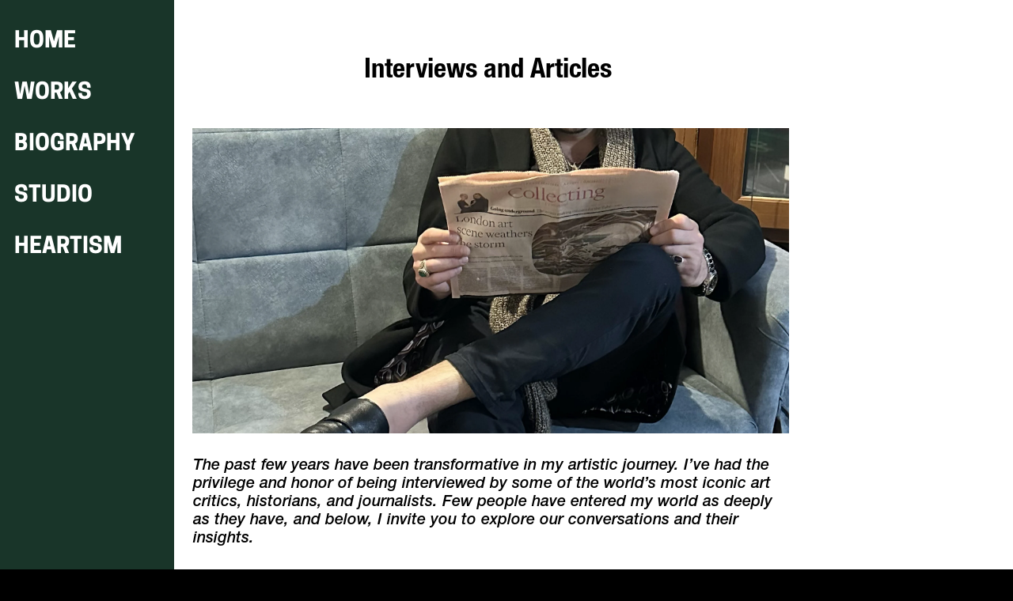

--- FILE ---
content_type: text/html; charset=utf-8
request_url: https://www.constantin.work/interviews-azzxt
body_size: 9728
content:
<!DOCTYPE html><html><head><meta charSet="utf-8"/><meta name="viewport" content="width=device-width, initial-scale=1"/><title>Interviews - Constantin Cosmin | London Based Contemporary Artist</title><meta property="og:type" content="website"/><meta property="og:url" content="https://constantin.work/interviews-azzxt"/><meta property="og:title" content="Interviews - Constantin Cosmin | London Based Contemporary Artist"/><meta property="og:site_name" content="Constantin Cosmin | London Based Contemporary Artist"/><meta property="og:description" content="London Based Contemporary Artist"/><meta property="og:image" content="https://constantin.work/_assets/9d4e0fc6-0943-4497-b644-9147b9dbba76?w=1200&amp;h=630&amp;crop=top&amp;fit=crop"/><meta property="og:image:width" content="375"/><meta property="og:image:height" content="667"/><meta name="twitter:card" content="summary_large_image"/><meta name="twitter:title" content="Interviews - Constantin Cosmin | London Based Contemporary Artist"/><meta name="twitter:description" content="London Based Contemporary Artist"/><meta name="twitter:image" content="https://constantin.work/_assets/9d4e0fc6-0943-4497-b644-9147b9dbba76?w=600&amp;h=300&amp;q=40&amp;dpr=2&amp;crop=top&amp;fit=crop"/><meta name="description" content="London Based Contemporary Artist"/><script type="application/ld+json">{"@context":"https://schema.org","@type":"WebSite","name":"Constantin Cosmin | London Based Contemporary Artist","url":"https://www.constantin.work"}</script><link rel="preconnect" href="/_assets"/><link rel="apple-touch-icon" sizes="180x180" href="/static/favicons/universelogo/apple-touch-icon.png"/><link rel="icon" type="image/png" sizes="32x32" href="/static/favicons/universelogo/favicon-32x32.png"/><link rel="icon" type="image/png" sizes="16x16" href="/static/favicons/universelogo/favicon-16x16.png"/><link rel="manifest" href="/static/favicons/universelogo/favicon.ico"/><link rel="shortcut icon" href="/static/favicons/universelogo/site.webmanifest"/><link rel="canonical" href="https://constantin.work/interviews-azzxt"/><meta name="msapplication-TileColor" content="#000000"/><meta name="msapplication-config" content="/static/favicons/universelogo/browserconfig.xml"/><meta name="theme-color" content="rgba(255,255,255,1)"/><meta name="next-head-count" content="27"/><link rel="preload" href="/_next/static/css/3df0ddd732814165.css" as="style"/><link rel="stylesheet" href="/_next/static/css/3df0ddd732814165.css" data-n-g=""/><link rel="preload" href="/_next/static/css/a5f12bb23f15525e.css" as="style"/><link rel="stylesheet" href="/_next/static/css/a5f12bb23f15525e.css" data-n-p=""/><noscript data-n-css=""></noscript><script defer="" nomodule="" src="/_next/static/chunks/polyfills-42372ed130431b0a.js"></script><script src="/_next/static/chunks/webpack-293238e42d4d4795.js" defer=""></script><script src="/_next/static/chunks/framework-8cec7f7f61847e80.js" defer=""></script><script src="/_next/static/chunks/main-719d3f9d7363ffed.js" defer=""></script><script src="/_next/static/chunks/pages/_app-dba4b9954c2e1b42.js" defer=""></script><script src="/_next/static/chunks/47-35517111a403e173.js" defer=""></script><script src="/_next/static/chunks/339-e9faf9eaef48e0d3.js" defer=""></script><script src="/_next/static/chunks/pages/_sites/%5BsiteId%5D/pages/%5BpageId%5D/%5BcacheTag%5D-dee00b46c2fecce7.js" defer=""></script><script src="/_next/static/FNXPbpUIGNmu9BSL3Zn3o/_buildManifest.js" defer=""></script><script src="/_next/static/FNXPbpUIGNmu9BSL3Zn3o/_ssgManifest.js" defer=""></script></head><body><div id="__next"><style data-emotion="css 9rg2rx">.css-9rg2rx .theme-button-secondary{letter-spacing:inherit;font-family:HelveticaNeue;font-weight:400;font-style:normal;font-size:calc(var(--text-scale-factor) * 16);color:rgba(0,0,0,1);}.css-9rg2rx .theme-button-primary{letter-spacing:inherit;font-family:HelveticaNeue;font-weight:400;font-style:normal;font-size:calc(var(--text-scale-factor) * 24);color:rgba(255,255,255,1);}.css-9rg2rx .theme-button-tertiary{letter-spacing:inherit;font-family:HelveticaNeue;font-weight:400;font-style:normal;font-size:calc(var(--text-scale-factor) * 24);color:rgba(255,255,255,1);}.css-9rg2rx .theme-button-minimal{letter-spacing:inherit;font-family:HelveticaNeue;font-weight:400;font-style:normal;font-size:calc(var(--text-scale-factor) * 16);color:rgba(0,0,0,1);}.css-9rg2rx .theme-text-subtitle{letter-spacing:inherit;font-family:HelveticaNeue;font-weight:400;font-style:normal;font-size:calc(var(--text-scale-factor) * 24);color:rgba(0,0,0,1);}.css-9rg2rx .theme-text-subheading{letter-spacing:inherit;font-family:HelveticaNeue;font-weight:400;font-style:normal;font-size:calc(var(--text-scale-factor) * 19);color:rgba(0,0,0,1);}.css-9rg2rx .theme-text-pageTitle{letter-spacing:inherit;font-family:HelveticaNeue;font-weight:400;font-style:normal;font-size:calc(var(--text-scale-factor) * 57.9);color:rgba(0,0,0,1);}.css-9rg2rx .theme-text-secondaryTitle{letter-spacing:inherit;font-family:HelveticaNeue;font-weight:400;font-style:normal;font-size:calc(var(--text-scale-factor) * 32.96);color:rgba(0,0,0,1);}.css-9rg2rx .theme-text-smallCaption{letter-spacing:inherit;font-family:HelveticaNeue;font-weight:400;font-style:normal;font-size:calc(var(--text-scale-factor) * 14);color:rgba(130,130,130,1);}.css-9rg2rx .theme-text-smallParagraph{letter-spacing:inherit;font-family:HelveticaNeue;font-weight:400;font-style:normal;font-size:calc(var(--text-scale-factor) * 8);color:rgba(0,0,0,1);}.css-9rg2rx .theme-text-sectionTitle{letter-spacing:inherit;font-family:HelveticaNeue;font-weight:400;font-style:normal;font-size:calc(var(--text-scale-factor) * 32.96);color:rgba(0,0,0,1);}.css-9rg2rx .theme-text-heading{letter-spacing:inherit;font-family:HelveticaNeue;font-weight:400;font-style:normal;font-size:calc(var(--text-scale-factor) * 24);color:rgba(0,0,0,1);}.css-9rg2rx .theme-text-primaryTitle{letter-spacing:inherit;font-family:HelveticaNeue;font-weight:400;font-style:normal;font-size:calc(var(--text-scale-factor) * 57.9);color:rgba(0,0,0,1);}.css-9rg2rx .theme-text-leadParagraph{letter-spacing:inherit;font-family:HelveticaNeue;font-weight:400;font-style:normal;font-size:calc(var(--text-scale-factor) * 6);color:rgba(0,0,0,1);}.css-9rg2rx .theme-text-caption{letter-spacing:inherit;font-family:HelveticaNeue;font-weight:400;font-style:normal;font-size:calc(var(--text-scale-factor) * 16);color:rgba(130,130,130,1);}.css-9rg2rx .theme-text-paragraph{letter-spacing:inherit;font-family:HelveticaNeue;font-weight:400;font-style:normal;font-size:calc(var(--text-scale-factor) * 6);color:rgba(0,0,0,1);}.css-9rg2rx .theme-text-footnote{letter-spacing:inherit;font-family:HelveticaNeue;font-weight:400;font-style:normal;font-size:calc(var(--text-scale-factor) * 12);color:rgba(130,130,130,1);}</style><div style="inset:0;outline:none;overflow-y:auto;position:absolute" tabindex="-1" class="css-9rg2rx"><style data-emotion="css tlsooc">.css-tlsooc{height:100%;}@media (min-width: 1100px){.css-tlsooc{margin-left:220px;margin-right:auto;}}</style><div class="css-tlsooc e13fkgvh0"><div style="transition:opacity 500ms;opacity:0;z-index:500;position:fixed;background:rgba(0,0,0,.2);top:0;right:0;bottom:0;left:0;pointer-events:none"></div><style data-emotion="css ejyhu1">.css-ejyhu1{-webkit-transition:-webkit-transform 250ms;transition:transform 250ms;z-index:500;position:fixed;background:rgba(25,53,41,1);color:rgba(255,255,255,1);font-family:CooperHewitt-Bold;font-size:28px;width:260px;left:0;top:0;bottom:0;-webkit-transform:translate(0, 0);-moz-transform:translate(0, 0);-ms-transform:translate(0, 0);transform:translate(0, 0);overflow-x:hidden;}@media(min-width: 1100px){.css-ejyhu1{-webkit-transform:translate(0, 0)!important;-moz-transform:translate(0, 0)!important;-ms-transform:translate(0, 0)!important;transform:translate(0, 0)!important;z-index:501;width:220px!important;}}</style><div style="transform:translate(-100%, 0)" class="css-ejyhu1"><style data-emotion="css 5bvndh">.css-5bvndh{padding:60px 0 100px 0;position:absolute;overflow:auto;margin-right:-20px;top:0;right:0;bottom:0;left:0;-webkit-mask-image:linear-gradient(
    transparent,transparent 45px,black 80px,black calc(100% - 100px),transparent calc(100% - 60px)
  );mask-image:linear-gradient(
    transparent,transparent 45px,black 80px,black calc(100% - 100px),transparent calc(100% - 60px)
  );}@media (min-width: 1100px){.css-5bvndh{padding:20px 0 100px 0!important;-webkit-mask-image:linear-gradient(
      transparent,transparent 10px,black 35px,black calc(100% - 100px),transparent calc(100% - 60px)
    );mask-image:linear-gradient(
      transparent,transparent 10px,black 35px,black calc(100% - 100px),transparent calc(100% - 60px)
    );}}</style><div id="sidebar" class="css-5bvndh eet0qcm2"><style data-emotion="css 1kp8rg7">.css-1kp8rg7{margin:0;list-style:none;padding:0 18px;display:-webkit-box;display:-webkit-flex;display:-ms-flexbox;display:flex;-webkit-flex-direction:column;-ms-flex-direction:column;flex-direction:column;}</style><ul class="css-1kp8rg7 eet0qcm3"><style data-emotion="css 16l5cgd">.css-16l5cgd{margin:14px 0;display:-webkit-box;display:-webkit-flex;display:-ms-flexbox;display:flex;padding-right:16px;-webkit-box-pack:start;-ms-flex-pack:start;-webkit-justify-content:flex-start;justify-content:flex-start;margin-right:0;}</style><li class="css-16l5cgd eet0qcm4"><style data-emotion="css 1onjlse">.css-1onjlse{white-space:nowrap;overflow:hidden;text-overflow:ellipsis;display:block;-webkit-text-decoration:none;text-decoration:none;cursor:pointer;}</style><a href="/" class="css-1onjlse eet0qcm5">HOME</a></li><li class="css-16l5cgd eet0qcm4"><a href="/works" class="css-1onjlse eet0qcm5">WORKS</a></li><li class="css-16l5cgd eet0qcm4"><a href="/biography" class="css-1onjlse eet0qcm5">BIOGRAPHY</a></li><li class="css-16l5cgd eet0qcm4"><a href="/studio" class="css-1onjlse eet0qcm5">STUDIO</a></li><li class="css-16l5cgd eet0qcm4"><a href="/heartism" class="css-1onjlse eet0qcm5">HEARTISM</a></li></ul></div></div><div style="position:relative"><style data-emotion="css 633mvh">.css-633mvh{position:fixed;-webkit-align-items:center;-webkit-box-align:center;-ms-flex-align:center;align-items:center;-webkit-box-pack:start;-ms-flex-pack:start;-webkit-justify-content:flex-start;justify-content:flex-start;height:60px;top:0;left:0;width:100%;width:calc(100% - env(safe-area-inset-left) - env(safe-area-inset-right));padding:16px;box-sizing:border-box;z-index:500;display:-webkit-box;display:-webkit-flex;display:-ms-flexbox;display:flex;}@media (min-width: 1100px){.css-633mvh{left:220px;width:calc(100% - 220px);width:calc(
      100% - env(safe-area-inset-left) - env(safe-area-inset-right) - 220px
    );}}</style><nav class="css-633mvh eet0qcm1"><style data-emotion="css 7w5vpt">@media (min-width: 1100px){.css-7w5vpt{display:none;}}</style><span class="css-7w5vpt eet0qcm0"><div style="width:24px;height:20px;transform:rotate(0 deg);flex-shrink:0;position:relative;z-index:500"><span style="display:block;height:3px;width:100%;background:rgba(25,53,41,1);transition-timing-function:ease;transition-duration:0.2s;transform-origin:center;position:absolute;transform:translate3d(0,0px ,0) rotate(0)"></span><span style="display:block;height:3px;width:100%;background:rgba(25,53,41,1);transition-timing-function:ease;transition-duration:0.2s;transform-origin:center;position:absolute;transform:translate3d(0,8px ,0) rotate(0)"></span><span style="display:block;height:3px;width:100%;background:rgba(25,53,41,1);transition-timing-function:ease;transition-duration:0.2s;transform-origin:center;position:absolute;transform:translate3d(0,16px ,0) rotate(0)"></span></div></span> </nav></div><div style="width:100%;height:100%;position:relative;overflow-y:scroll;overflow-x:hidden;box-sizing:border-box;background:rgba(255,255,255,1);background-origin:padding-box;padding-top:60px"><div class="block theme-grid-primary css-0" id="block-F2C7BE63-7CD5-4453-9C66-C3BBB6252AAA" style="width:100%;height:100%;padding:0;min-height:inherit"><div class="flex-grid-component" style="--max-grid-width:768px"><div class="flex-grid" style="grid-template-columns:minmax(16px, 1fr) repeat(4, minmax(0, 192px)) minmax(16px, 1fr);grid-template-rows:repeat(53, minmax(40px, auto))"><div style="grid-row-start:1;grid-row-end:2;grid-column-start:2;grid-column-end:6;z-index:20;overflow:visible;position:relative;padding:0"><div class="block theme-text-paragraph css-0" id="block-2593660A-78FC-437E-8C9E-64C7E3DD2596" style="width:100%;height:100%;display:flex;flex-direction:column;align-items:center;justify-content:center;padding:calc(var(--scale-factor) * 8);min-height:inherit"><div class="text-block" style="text-align:center;padding-top:calc(var(--text-scale-factor) * 3.93)"><p class="utf-paragraph" style="font-family:Headline;font-weight:700;font-size:calc(var(--text-scale-factor) * 28.58);letter-spacing:inherit;line-height:1.2em;margin-bottom:calc(var(--text-scale-factor) * -2.66);margin-top:calc(var(--text-scale-factor) * -2.66)">Interviews and Articles </p></div></div></div><div style="grid-row-start:2;grid-row-end:3;grid-column-start:2;grid-column-end:6;z-index:30;overflow:visible;position:relative;padding:0"><div class="block theme-text-caption css-0" id="block-6C33CFF6-54F2-4302-8CCA-DBBF6EFAAC8C" style="width:100%;height:100%;display:flex;flex-direction:column;align-items:center;justify-content:flex-end;padding:calc(var(--scale-factor) * 8);min-height:inherit"><div class="text-block" style="text-align:right;padding-top:calc(var(--text-scale-factor) * 0.82)"><p class="utf-paragraph" style="font-size:calc(var(--text-scale-factor) * 6);color:rgba(255,255,255,1);letter-spacing:inherit;line-height:1.2em;margin-bottom:calc(var(--text-scale-factor) * -0.55);margin-top:calc(var(--text-scale-factor) * -0.55)">Constantin Cosmin Francis Bacon David Hockney Jean Michel Basquiat Julian Schnabel Gilbert &amp; George Keith Haring Tracey Emin Andy Warhol Constantin Cosmin Pablo Picasso </p></div></div></div><div style="grid-row-start:3;grid-row-end:13;grid-column-start:2;grid-column-end:6;z-index:21;overflow:visible;position:relative;padding:calc(var(--scale-factor) * 7)"><div class="block theme-image-primary css-0" id="block-1110268C-EFA3-491E-BDA4-D71B11E4C04D" style="width:100%;height:100%;padding:0;min-height:inherit"><style data-emotion="css 1v2w4rc">.css-1v2w4rc{position:absolute;inset:0;height:100%;cursor:-webkit-zoom-in;cursor:zoom-in;display:block;width:100%;object-fit:cover;}</style><picture><img alt="" src="/_assets/412E730A-B12F-43CE-8A51-D3CE2AA1BB0D?q=65&amp;w=200&amp;fit=crop&amp;auto=compress,format" srcSet="/_assets/412E730A-B12F-43CE-8A51-D3CE2AA1BB0D?q=60&amp;w=200&amp;fit=crop&amp;auto=compress,format 200w,/_assets/412E730A-B12F-43CE-8A51-D3CE2AA1BB0D?q=60&amp;w=375&amp;fit=crop&amp;auto=compress,format 375w,/_assets/412E730A-B12F-43CE-8A51-D3CE2AA1BB0D?q=60&amp;w=750&amp;fit=crop&amp;auto=compress,format 750w,/_assets/412E730A-B12F-43CE-8A51-D3CE2AA1BB0D?q=60&amp;w=1500&amp;fit=crop&amp;auto=compress,format 1500w,/_assets/412E730A-B12F-43CE-8A51-D3CE2AA1BB0D?q=60&amp;w=2250&amp;fit=crop&amp;auto=compress,format 2250w" sizes="calc(min(100vw, 750px) * 1000 / 375)" class="css-1v2w4rc" loading="eager" aria-hidden="false"/></picture></div></div><div style="grid-row-start:13;grid-row-end:17;grid-column-start:2;grid-column-end:6;z-index:29;overflow:visible;position:relative;padding:0"><div class="block theme-text-paragraph css-0" id="block-250FB716-C526-484C-87A9-A0F70F264036" style="width:100%;height:100%;display:flex;flex-direction:column;align-items:center;justify-content:center;padding:calc(var(--scale-factor) * 8);min-height:inherit"><div class="text-block" style="text-align:left;padding-top:calc(var(--text-scale-factor) * 2.23)"><p class="utf-paragraph" style="font-weight:500;font-size:calc(var(--text-scale-factor) * 16.39);font-style:italic;letter-spacing:inherit;line-height:1.2em;margin-bottom:calc(var(--text-scale-factor) * -1.5);margin-top:calc(var(--text-scale-factor) * -1.5)">The past few years have been transformative in my artistic journey. I’ve had the privilege and honor of being interviewed by some of the world’s most iconic art critics, historians, and journalists. Few people have entered my world as deeply as they have, and below, I invite you to explore our conversations and their insights.</p></div></div></div><div style="grid-row-start:17;grid-row-end:18;grid-column-start:2;grid-column-end:6;z-index:23;overflow:visible;position:relative;padding:0"><div class="block theme-text-paragraph css-0" id="block-8E54DD79-B92C-4BB1-A050-BBE54A887290" style="width:100%;height:100%;display:flex;flex-direction:column;align-items:center;justify-content:center;padding:calc(var(--scale-factor) * 8);min-height:inherit"><div class="text-block" style="text-align:left;padding-top:calc(var(--text-scale-factor) * 1.96)"><p class="utf-paragraph" style="font-size:calc(var(--text-scale-factor) * 14.38);font-style:italic;letter-spacing:inherit;line-height:1.2em;margin-top:calc(var(--text-scale-factor) * -1.32)">Constantin Cosmin and Lee Sharrock, journalist, contributor to Forbes, founder of Culturalee- full interview <a href="https://artplugged.co.uk/constantin-cosmin-king-of-hearts/" class="utf-range" style="font-weight:700;letter-spacing:inherit;text-decoration-line:underline">HERE</a></p></div></div></div><div style="grid-row-start:18;grid-row-end:25;grid-column-start:2;grid-column-end:6;z-index:22;overflow:visible;position:relative;padding:calc(var(--scale-factor) * 7)"><div class="block theme-image-primary css-0" id="block-583D08BD-64DF-4433-A022-5A15D185B2AF" style="width:100%;height:100%;padding:0;min-height:inherit"><style data-emotion="css 1rrf4pj">.css-1rrf4pj{aspect-ratio:1512/1667;cursor:-webkit-zoom-in;cursor:zoom-in;display:block;width:100%;object-fit:cover;height:100%;}</style><picture><img alt="" src="/_assets/9A603493-32DA-477C-9333-E4BFD053C8D1?q=65&amp;w=200&amp;fit=crop&amp;auto=compress,format" srcSet="/_assets/9A603493-32DA-477C-9333-E4BFD053C8D1?q=60&amp;w=200&amp;fit=crop&amp;auto=compress,format 200w,/_assets/9A603493-32DA-477C-9333-E4BFD053C8D1?q=60&amp;w=375&amp;fit=crop&amp;auto=compress,format 375w,/_assets/9A603493-32DA-477C-9333-E4BFD053C8D1?q=60&amp;w=750&amp;fit=crop&amp;auto=compress,format 750w,/_assets/9A603493-32DA-477C-9333-E4BFD053C8D1?q=60&amp;w=1500&amp;fit=crop&amp;auto=compress,format 1500w,/_assets/9A603493-32DA-477C-9333-E4BFD053C8D1?q=60&amp;w=2250&amp;fit=crop&amp;auto=compress,format 2250w" sizes="calc(min(100vw, 750px) * 1000 / 375)" class="css-1rrf4pj" loading="lazy" aria-hidden="false"/></picture></div></div><div style="grid-row-start:25;grid-row-end:26;grid-column-start:2;grid-column-end:6;z-index:24;overflow:visible;position:relative;padding:0"><div class="block theme-text-paragraph css-0" id="block-CCA7A91E-F95E-44D5-84EC-0D008872AF6B" style="width:100%;height:100%;display:flex;flex-direction:column;align-items:center;justify-content:flex-start;padding:calc(var(--scale-factor) * 8);min-height:inherit"><div class="text-block" style="text-align:left;padding-top:calc(var(--text-scale-factor) * 1.96)"><p class="utf-paragraph" style="font-size:calc(var(--text-scale-factor) * 14.38);font-style:italic;letter-spacing:inherit;line-height:1.2em;margin-top:calc(var(--text-scale-factor) * -1.32)">Constantin Cosmin and Tabish Khan, art critic, contributor to Londonist and FAD Magazine- full interview <a href="https://fadmagazine.com/2024/06/21/artist-profile-constantin-cosmin/" class="utf-range" style="font-weight:700;letter-spacing:inherit;text-decoration-line:underline">HERE</a></p></div></div></div><div style="grid-row-start:26;grid-row-end:34;grid-column-start:2;grid-column-end:6;z-index:25;overflow:visible;position:relative;padding:calc(var(--scale-factor) * 7)"><div class="block theme-image-primary css-0" id="block-8EB0D2A8-C519-465D-851C-8248A6C0CCE0" style="width:100%;height:100%;padding:0;min-height:inherit"><style data-emotion="css ioxc2q">.css-ioxc2q{aspect-ratio:3464/2309;cursor:-webkit-zoom-in;cursor:zoom-in;display:block;width:100%;object-fit:cover;height:100%;}</style><picture><img alt="" src="/_assets/A0E11F90-3093-4816-B3BE-536FC604325B?q=65&amp;w=200&amp;fit=crop&amp;auto=compress,format" srcSet="/_assets/A0E11F90-3093-4816-B3BE-536FC604325B?q=60&amp;w=200&amp;fit=crop&amp;auto=compress,format 200w,/_assets/A0E11F90-3093-4816-B3BE-536FC604325B?q=60&amp;w=375&amp;fit=crop&amp;auto=compress,format 375w,/_assets/A0E11F90-3093-4816-B3BE-536FC604325B?q=60&amp;w=750&amp;fit=crop&amp;auto=compress,format 750w,/_assets/A0E11F90-3093-4816-B3BE-536FC604325B?q=60&amp;w=1500&amp;fit=crop&amp;auto=compress,format 1500w,/_assets/A0E11F90-3093-4816-B3BE-536FC604325B?q=60&amp;w=2250&amp;fit=crop&amp;auto=compress,format 2250w" sizes="calc(min(100vw, 750px) * 1000 / 375)" class="css-ioxc2q" loading="lazy" aria-hidden="false"/></picture></div></div><div style="grid-row-start:34;grid-row-end:35;grid-column-start:2;grid-column-end:6;z-index:26;overflow:visible;position:relative;padding:0"><div class="block theme-text-paragraph css-0" id="block-A693ED90-67AF-41D4-A599-C82536A681A6" style="width:100%;height:100%;display:flex;flex-direction:column;align-items:center;justify-content:flex-start;padding:calc(var(--scale-factor) * 8);min-height:inherit"><div class="text-block" style="text-align:left;padding-top:calc(var(--text-scale-factor) * 1.96)"><p class="utf-paragraph" style="font-size:calc(var(--text-scale-factor) * 14.38);font-style:italic;letter-spacing:inherit;line-height:1.2em;margin-top:calc(var(--text-scale-factor) * -1.32)">Constantin Cosmin and Dr. Jean Wainwright, art historian, Warhol expert- full video interview <a href="https://drive.google.com/file/d/1UBd1L_LEPux-7PIITkviNGJn-Z1C4pt6/view?usp=drive_link" class="utf-range" style="font-weight:700;letter-spacing:inherit;text-decoration-line:underline">HERE</a></p></div></div></div><div style="grid-row-start:35;grid-row-end:42;grid-column-start:2;grid-column-end:6;z-index:27;overflow:visible;position:relative;padding:calc(var(--scale-factor) * 7)"><div class="block theme-image-primary css-0" id="block-C066DAAC-E287-41A1-BD21-A19620987849" style="width:100%;height:100%;padding:0;min-height:inherit"><style data-emotion="css 1aa4knh">.css-1aa4knh{height:256px;cursor:-webkit-zoom-in;cursor:zoom-in;display:block;width:100%;object-fit:cover;}</style><picture><img alt="" src="/_assets/4BBD4D23-5AF3-4604-A7FA-36F06995D5EA?q=65&amp;w=200&amp;fit=crop&amp;auto=compress,format" srcSet="/_assets/4BBD4D23-5AF3-4604-A7FA-36F06995D5EA?q=60&amp;w=200&amp;fit=crop&amp;auto=compress,format 200w,/_assets/4BBD4D23-5AF3-4604-A7FA-36F06995D5EA?q=60&amp;w=375&amp;fit=crop&amp;auto=compress,format 375w,/_assets/4BBD4D23-5AF3-4604-A7FA-36F06995D5EA?q=60&amp;w=750&amp;fit=crop&amp;auto=compress,format 750w,/_assets/4BBD4D23-5AF3-4604-A7FA-36F06995D5EA?q=60&amp;w=1500&amp;fit=crop&amp;auto=compress,format 1500w,/_assets/4BBD4D23-5AF3-4604-A7FA-36F06995D5EA?q=60&amp;w=2250&amp;fit=crop&amp;auto=compress,format 2250w" sizes="calc(min(100vw, 750px) * 1000 / 375)" class="css-1aa4knh" loading="lazy" aria-hidden="false"/></picture></div></div><div style="grid-row-start:42;grid-row-end:43;grid-column-start:2;grid-column-end:6;z-index:15;overflow:visible;position:relative;padding:0"><div class="block theme-text-paragraph css-0" id="block-A5050539-D15D-4C87-87B0-14DAEBCAF664" style="width:100%;height:100%;display:flex;flex-direction:column;align-items:center;justify-content:center;padding:calc(var(--scale-factor) * 8);min-height:inherit"><div class="text-block" style="text-align:left;padding-top:calc(var(--text-scale-factor) * 2.02)"><p class="utf-paragraph" style="font-size:calc(var(--text-scale-factor) * 14.83);font-style:italic;letter-spacing:inherit;line-height:1.2em;margin-top:calc(var(--text-scale-factor) * -1.36)">Constantin Cosmin and Anthony Fawcett, art historian and former Curator to John Lennon and Yoko Ono, full video interview <a href="https://drive.google.com/file/d/1fzHOwtV9PPlE6uBXJLNwluoJuHK1dJrD/view?usp=drive_link" class="utf-range" style="font-weight:700;letter-spacing:inherit;text-decoration-line:underline">HERE</a></p></div></div></div><div style="grid-row-start:43;grid-row-end:51;grid-column-start:2;grid-column-end:6;z-index:28;overflow:visible;position:relative;padding:calc(var(--scale-factor) * 7)"><div class="block theme-image-primary css-0" id="block-5A6CBEE4-4B41-47E0-934F-7728B4337230" style="width:100%;height:100%;padding:0;min-height:inherit"><style data-emotion="css 13qrjx0">.css-13qrjx0{aspect-ratio:1241/1251;cursor:-webkit-zoom-in;cursor:zoom-in;display:block;width:100%;object-fit:cover;height:100%;}</style><picture><img alt="" src="/_assets/5FB874D3-F4BA-4E45-A9C6-AB588F66DD22?q=65&amp;w=200&amp;fit=crop&amp;auto=compress,format" srcSet="/_assets/5FB874D3-F4BA-4E45-A9C6-AB588F66DD22?q=60&amp;w=200&amp;fit=crop&amp;auto=compress,format 200w,/_assets/5FB874D3-F4BA-4E45-A9C6-AB588F66DD22?q=60&amp;w=375&amp;fit=crop&amp;auto=compress,format 375w,/_assets/5FB874D3-F4BA-4E45-A9C6-AB588F66DD22?q=60&amp;w=750&amp;fit=crop&amp;auto=compress,format 750w,/_assets/5FB874D3-F4BA-4E45-A9C6-AB588F66DD22?q=60&amp;w=1500&amp;fit=crop&amp;auto=compress,format 1500w,/_assets/5FB874D3-F4BA-4E45-A9C6-AB588F66DD22?q=60&amp;w=2250&amp;fit=crop&amp;auto=compress,format 2250w" sizes="calc(min(100vw, 750px) * 1000 / 375)" class="css-13qrjx0" loading="lazy" aria-hidden="false"/></picture></div></div><div style="grid-row-start:51;grid-row-end:52;grid-column-start:2;grid-column-end:6;z-index:19;overflow:visible;position:relative;padding:0"><div class="block css-0" id="block-8651CA74-13CC-4EA3-9FF1-50D942BAE21C" style="width:100%;height:100%;padding:0;background:rgba(0,0,0,0);background-origin:padding-box;min-height:inherit"><div class="subscribe-block-form-wrapper"><form class="subscribe-block-form" style="border:1px solid rgba(0, 0, 0, 0.3)"><input class="subscribe-email-input" type="email" placeholder="get email updates" required="" value=""/><button class="subscribe-block-button" style="background:rgba(0,0,0,1);color:rgba(255,255,255,1);font-size:13px" aria-label="Subscribe"><span>SUBSCRIBE</span></button></form></div></div></div><div style="grid-row-start:52;grid-row-end:53;grid-column-start:2;grid-column-end:3;z-index:17;overflow:visible;position:relative;padding:0"><a href="https://instagram.com/constantin.lll" class="block theme-iconButton-primary css-0" id="block-9CFA293E-01EF-4BC3-9CFE-F2FDDA181B25" style="width:100%;height:100%;padding:0;min-height:inherit;cursor:pointer"><div style="width:100%;inset:0;display:flex;flex-direction:column;align-items:center;justify-content:center;aspect-ratio:1 / 1"><div style="inset:0;background:rgba(0,0,0,1);background-origin:padding-box;-webkit-mask:url(/static/icons/instagram.svg) no-repeat center;-webkit-mask-size:contain;max-width:120px;max-height:120px;height:100%;width:100%"></div><span class="screenReaderText">Instagram icon</span></div></a></div><div style="grid-row-start:52;grid-row-end:53;grid-column-start:3;grid-column-end:5;z-index:16;overflow:visible;position:relative;padding:0"><div class="block theme-text-paragraph css-0" id="block-F5C0867B-F7BE-4E4C-BA73-0740249CCB02" style="width:100%;height:100%;display:flex;flex-direction:column;align-items:center;justify-content:center;padding:calc(var(--scale-factor) * 8);min-height:inherit"><div class="text-block" style="text-align:center;padding-top:calc(var(--text-scale-factor) * 2.5)"><p class="utf-paragraph" style="font-family:Headline;font-weight:700;font-size:calc(var(--text-scale-factor) * 18.18);letter-spacing:inherit;line-height:1.2em;margin-bottom:calc(var(--text-scale-factor) * -1.69);margin-top:calc(var(--text-scale-factor) * -1.69)">Constantin 2024 ©️ </p></div></div></div><div style="grid-row-start:52;grid-row-end:53;grid-column-start:5;grid-column-end:6;z-index:18;overflow:visible;position:relative;padding:0"><a href="mailto:email@constantin.work" class="block theme-iconButton-primary css-0" id="block-C1B67FBD-DE2B-401D-9A63-40D95092A135" style="width:100%;height:100%;padding:0;min-height:inherit;cursor:pointer"><div style="width:100%;inset:0;display:flex;flex-direction:column;align-items:center;justify-content:center;aspect-ratio:1 / 1"><div style="inset:0;background:rgba(0,0,0,1);background-origin:padding-box;-webkit-mask:url(/static/icons/email.svg) no-repeat center;-webkit-mask-size:contain;max-width:120px;max-height:120px;height:100%;width:100%"></div><span class="screenReaderText">Email icon</span></div></a></div></div></div></div></div></div></div><!--$--><!--/$--></div><script id="__NEXT_DATA__" type="application/json">{"props":{"pageProps":{"type":"success","value":{"canonicalHost":"constantin.work","document":{"assetBaseUrl":"/_assets","snapshotUuid":"9d4e0fc6-0943-4497-b644-9147b9dbba76","subpageCount":1,"theme":{"attributes":{"map":{"primary":{"mapType":"yellow"}},"button":{"secondary":{"fontSize":16,"border":{"data":{"left":{"color":{"red":0,"blue":0,"alpha":1,"green":0},"style":"solid"},"top":{"color":{"alpha":1,"green":0,"blue":0,"red":0},"style":"solid"},"right":{"color":{"green":0,"red":0,"alpha":1,"blue":0},"style":"solid"},"type":"color","bottom":{"color":{"red":0,"blue":0,"green":0,"alpha":1},"style":"solid"}},"width":2},"animations":[],"font":"HelveticaNeueLTStd-Roman","textFill":{"color":{"alpha":1,"red":0,"blue":0,"green":0},"type":"color"}},"primary":{"animations":[],"textFill":{"color":{"red":255,"alpha":1,"blue":255,"green":255},"type":"color"},"fontSize":24,"font":"HelveticaNeueLTStd-Roman","background":{"fill":{"color":{"red":0,"green":0,"blue":0,"alpha":1},"type":"color"}}},"tertiary":{"animations":[],"textFill":{"color":{"alpha":1,"green":255,"blue":255,"red":255},"type":"color"},"fontSize":24,"font":"HelveticaNeueLTStd-Roman","background":{"fill":{"color":{"blue":0,"red":0,"green":0,"alpha":1},"type":"color"}}},"minimal":{"fontSize":16,"border":{"width":2,"data":{"left":{"style":"solid","color":{"green":0,"blue":0,"red":0,"alpha":1}},"right":{"style":"solid","color":{"green":0,"blue":0,"alpha":1,"red":0}},"bottom":{"style":"solid","color":{"green":0,"blue":0,"alpha":1,"red":0}},"type":"color","top":{"style":"solid","color":{"red":0,"green":0,"alpha":1,"blue":0}}}},"animations":[],"font":"HelveticaNeueLTStd-Roman","textFill":{"color":{"alpha":1,"green":0,"blue":0,"red":0},"type":"color"}}},"text":{"subtitle":{"textFill":{"color":{"green":0,"blue":0,"red":0,"alpha":1},"type":"color"},"fontSize":24,"textAlignment":{"vertical":"center","horizontal":"center"},"font":"HelveticaNeueLTStd-Roman"},"subheading":{"font":"HelveticaNeueLTStd-Roman","fontSize":19,"textFill":{"type":"color","color":{"blue":0,"green":0,"alpha":1,"red":0}},"textAlignment":{"vertical":"center","horizontal":"center"}},"pageTitle":{"font":"HelveticaNeueLTStd-Roman","fontSize":57.89687728881836,"textFill":{"color":{"alpha":1,"blue":0,"red":0,"green":0},"type":"color"},"textAlignment":{"vertical":"bottom","horizontal":"center"}},"secondaryTitle":{"font":"HelveticaNeueLTStd-Roman","fontSize":32.95595932006836,"textFill":{"type":"color","color":{"blue":0,"green":0,"alpha":1,"red":0}},"textAlignment":{"vertical":"center","horizontal":"center"}},"smallCaption":{"font":"HelveticaNeueLTStd-Roman","fontSize":14,"textFill":{"type":"color","color":{"red":130,"green":130,"alpha":1,"blue":130}},"textAlignment":{"horizontal":"left","vertical":"bottom"}},"smallParagraph":{"textAlignment":{"vertical":"top","horizontal":"left"},"font":"HelveticaNeueLTStd-Roman","fontSize":8,"textFill":{"type":"color","color":{"blue":0,"green":0,"red":0,"alpha":1}}},"sectionTitle":{"font":"HelveticaNeueLTStd-Roman","fontSize":32.95595932006836,"textFill":{"color":{"green":0,"blue":0,"red":0,"alpha":1},"type":"color"},"textAlignment":{"vertical":"center","horizontal":"center"}},"heading":{"font":"HelveticaNeueLTStd-Roman","fontSize":24,"textFill":{"color":{"blue":0,"green":0,"red":0,"alpha":1},"type":"color"},"textAlignment":{"vertical":"center","horizontal":"center"}},"primaryTitle":{"font":"HelveticaNeueLTStd-Roman","fontSize":57.89687728881836,"textFill":{"color":{"blue":0,"red":0,"alpha":1,"green":0},"type":"color"},"textAlignment":{"horizontal":"center","vertical":"bottom"}},"leadParagraph":{"textAlignment":{"vertical":"top","horizontal":"left"},"font":"HelveticaNeueLTStd-Roman","textFill":{"type":"color","color":{"green":0,"red":0,"blue":0,"alpha":1}},"fontSize":6},"caption":{"font":"HelveticaNeueLTStd-Roman","fontSize":16,"textFill":{"type":"color","color":{"alpha":1,"red":130,"blue":130,"green":130}},"textAlignment":{"horizontal":"left","vertical":"bottom"}},"paragraph":{"font":"HelveticaNeueLTStd-Roman","textFill":{"type":"color","color":{"red":0,"blue":0,"green":0,"alpha":1}},"textAlignment":{"vertical":"top","horizontal":"left"},"fontSize":6},"footnote":{"textAlignment":{"horizontal":"left","vertical":"bottom"},"textFill":{"color":{"alpha":1,"green":130,"red":130,"blue":130},"type":"color"},"fontSize":12,"font":"HelveticaNeueLTStd-Roman"}},"grid":{"primary":{"gutters":{"type":"maxWidth","maxWidth":768,"right":{"flexible":true,"value":16},"left":{"flexible":true,"value":16}},"background":{"fill":{"color":{"green":255,"red":255,"alpha":1,"blue":255},"type":"color"}}}},"iconButton":{"secondary":{"background":{"fill":{"color":{"green":0,"red":0,"alpha":1,"blue":0},"type":"color"}},"contentBackground":{"fill":{"type":"color","color":{"red":255,"alpha":1,"green":255,"blue":255}}}},"primary":{"contentBackground":{"fill":{"type":"color","color":{"blue":0,"green":0,"alpha":1,"red":0}}}}}},"id":"thm_01jbs0ke0mevcr1f3dwh8mbzbz"},"shouldShowBanner":false,"favicon":"universelogo","isPro":true,"metaTags":[],"siteDescription":"London Based Contemporary Artist","contentType":"document","pageTitle":"Interviews","activeSubpageIndex":0,"content":{"font":"CooperHewitt-Bold","content":{"id":6623916,"slug":"interviews-azzxt","title":"Interviews","route":"/interviews-azzxt","contentType":"section","content":{"actions":{},"themeStyle":"primary","content":{"isRoot":true,"gridSize":{"height":53,"width":6},"contentType":"flexGrid","overflow":"scroll","children":[{"block":{"content":{"horizontalAlignment":"center","purpose":"paragraph","utf":{"style":{"fontSize":28.58197593688965,"font":"HelveticaNeueLTStd-BdCn","weight":"bold","italics":false},"content":{"type":"text","value":"Interviews and Articles "}},"contentType":"text"},"contentType":"block","actions":{},"id":"2593660A-78FC-437E-8C9E-64C7E3DD2596","themeStyle":"paragraph","padding":{"top":{"value":8,"flexible":true},"bottom":{"flexible":true,"value":8},"left":{"value":8},"right":{"value":8}},"themeCategory":"text"},"size":{"width":4,"height":1},"position":{"z":5,"y":0,"x":1}},{"block":{"themeCategory":"text","content":{"contentType":"text","horizontalAlignment":"right","purpose":"caption","utf":{"content":{"value":"Constantin Cosmin Francis Bacon David Hockney Jean Michel Basquiat Julian Schnabel Gilbert \u0026 George Keith Haring Tracey Emin Andy Warhol Constantin Cosmin Pablo Picasso ","type":"text"},"style":{"fontSize":6,"foregroundFill":{"type":"color","color":{"red":255,"green":255,"blue":255,"alpha":1}}}}},"padding":{"top":{"value":8},"bottom":{"value":8},"left":{"value":8},"right":{"value":8}},"id":"6C33CFF6-54F2-4302-8CCA-DBBF6EFAAC8C","contentType":"block","actions":{},"themeStyle":"caption"},"size":{"height":1,"width":4},"position":{"x":1,"z":15,"y":1}},{"block":{"contentType":"block","margins":{"left":{"value":7,"flexible":false},"right":{"value":7,"flexible":false},"bottom":{"value":7,"flexible":false},"top":{"value":7,"flexible":false}},"content":{"originalSize":{"height":1830,"width":1782},"contentMode":"aspectFill","contentType":"image","unscaledBlockSize":{"height":0,"width":1000},"imageAspectRatio":0.9737704918032787,"contentHeight":{"type":"auto"},"picture":{"variations":{"default":[{"url":"/_assets/412E730A-B12F-43CE-8A51-D3CE2AA1BB0D?q=60\u0026w=200\u0026fit=crop\u0026auto=compress,format","height":205,"width":200},{"url":"/_assets/412E730A-B12F-43CE-8A51-D3CE2AA1BB0D?q=60\u0026w=375\u0026fit=crop\u0026auto=compress,format","height":385,"width":375},{"url":"/_assets/412E730A-B12F-43CE-8A51-D3CE2AA1BB0D?q=60\u0026w=750\u0026fit=crop\u0026auto=compress,format","height":770,"width":750},{"url":"/_assets/412E730A-B12F-43CE-8A51-D3CE2AA1BB0D?q=60\u0026w=1500\u0026fit=crop\u0026auto=compress,format","height":1540,"width":1500},{"url":"/_assets/412E730A-B12F-43CE-8A51-D3CE2AA1BB0D?q=60\u0026w=2250\u0026fit=crop\u0026auto=compress,format","height":2310,"width":2250}]},"imageUrl":"/_assets/412E730A-B12F-43CE-8A51-D3CE2AA1BB0D?q=65\u0026w=200\u0026fit=crop\u0026auto=compress,format","fullSizeImageUrl":"/_assets/412E730A-B12F-43CE-8A51-D3CE2AA1BB0D?w=1.0"},"isLightboxEnabled":true},"actions":{},"id":"1110268C-EFA3-491E-BDA4-D71B11E4C04D","themeCategory":"image","themeStyle":"primary"},"size":{"width":4,"height":10},"position":{"z":6,"y":2,"x":1}},{"block":{"themeCategory":"text","contentType":"block","actions":{},"padding":{"left":{"value":8},"right":{"value":8},"top":{"value":8,"flexible":true},"bottom":{"flexible":true,"value":8}},"id":"250FB716-C526-484C-87A9-A0F70F264036","themeStyle":"paragraph","content":{"horizontalAlignment":"left","purpose":"paragraph","utf":{"content":{"type":"text","value":"The past few years have been transformative in my artistic journey. I’ve had the privilege and honor of being interviewed by some of the world’s most iconic art critics, historians, and journalists. Few people have entered my world as deeply as they have, and below, I invite you to explore our conversations and their insights."},"style":{"weight":"medium","fontSize":16.389188766479492,"italics":true,"font":"HelveticaNeueLTStd-MdIt"}},"contentType":"text"}},"size":{"width":4,"height":4},"position":{"x":1,"y":12,"z":14}},{"block":{"contentType":"block","themeCategory":"text","themeStyle":"paragraph","content":{"contentType":"text","purpose":"paragraph","utf":{"style":{"fontSize":14.378377914428711},"content":{"type":"children","value":[{"style":{"font":"HelveticaNeueLTStd-It","italics":true,"weight":"regular"},"content":{"type":"text","value":"Constantin Cosmin and Lee Sharrock, journalist, contributor to Forbes, founder of Culturalee- full interview "}},{"style":{"font":"HelveticaNeueLTStd-BdIt","italics":true,"underline":"single","weight":"bold"},"content":{"type":"text","value":"HERE"},"attachment":{"type":"href","value":"https://artplugged.co.uk/constantin-cosmin-king-of-hearts/"}}]}},"horizontalAlignment":"left"},"id":"8E54DD79-B92C-4BB1-A050-BBE54A887290","actions":{},"padding":{"right":{"value":8},"bottom":{"value":8,"flexible":true},"left":{"value":8},"top":{"value":8,"flexible":true}}},"size":{"width":4,"height":1},"position":{"x":1,"y":16,"z":8}},{"block":{"contentType":"block","themeCategory":"image","themeStyle":"primary","actions":{},"margins":{"top":{"value":7},"left":{"value":7,"flexible":false},"right":{"value":7,"flexible":false},"bottom":{"value":7}},"content":{"unscaledBlockSize":{"height":1102,"width":1000},"contentHeight":{"type":"aspectRatio","value":{"width":1512,"height":1667}},"picture":{"variations":{"default":[{"url":"/_assets/9A603493-32DA-477C-9333-E4BFD053C8D1?q=60\u0026w=200\u0026fit=crop\u0026auto=compress,format","height":220,"width":200},{"url":"/_assets/9A603493-32DA-477C-9333-E4BFD053C8D1?q=60\u0026w=375\u0026fit=crop\u0026auto=compress,format","height":413,"width":375},{"url":"/_assets/9A603493-32DA-477C-9333-E4BFD053C8D1?q=60\u0026w=750\u0026fit=crop\u0026auto=compress,format","height":826,"width":750},{"height":1653,"url":"/_assets/9A603493-32DA-477C-9333-E4BFD053C8D1?q=60\u0026w=1500\u0026fit=crop\u0026auto=compress,format","width":1500},{"height":2480,"url":"/_assets/9A603493-32DA-477C-9333-E4BFD053C8D1?q=60\u0026w=2250\u0026fit=crop\u0026auto=compress,format","width":2250}]},"imageUrl":"/_assets/9A603493-32DA-477C-9333-E4BFD053C8D1?q=65\u0026w=200\u0026fit=crop\u0026auto=compress,format","fullSizeImageUrl":"/_assets/9A603493-32DA-477C-9333-E4BFD053C8D1?w=1.0"},"isLightboxEnabled":true,"contentType":"image","contentMode":"aspectFill","originalSize":{"width":3024,"height":3334},"imageAspectRatio":0.9070185962807439},"id":"583D08BD-64DF-4433-A022-5A15D185B2AF"},"size":{"height":7,"width":4},"position":{"y":17,"z":7,"x":1}},{"position":{"z":9,"x":1,"y":24},"block":{"content":{"utf":{"style":{"weight":"regular","fontSize":14.378377914428711,"font":"HelveticaNeueLTStd-It","italics":true},"content":{"value":[{"content":{"type":"text","value":"Constantin Cosmin and Tabish Khan, art critic, contributor to Londonist and FAD Magazine- full interview "}},{"content":{"type":"text","value":"HERE"},"attachment":{"type":"href","value":"https://fadmagazine.com/2024/06/21/artist-profile-constantin-cosmin/"},"style":{"font":"HelveticaNeueLTStd-BdIt","weight":"bold","underline":"single","italics":true}}],"type":"children"}},"purpose":"paragraph","contentType":"text"},"themeStyle":"paragraph","contentType":"block","actions":{},"themeCategory":"text","id":"CCA7A91E-F95E-44D5-84EC-0D008872AF6B","padding":{"bottom":{"value":8},"right":{"value":8},"left":{"value":8},"top":{"value":8}}},"size":{"width":4,"height":1}},{"position":{"z":10,"x":1,"y":25},"block":{"themeStyle":"primary","id":"8EB0D2A8-C519-465D-851C-8248A6C0CCE0","contentType":"block","margins":{"right":{"flexible":false,"value":7},"top":{"value":7},"bottom":{"value":7},"left":{"flexible":false,"value":7}},"content":{"originalSize":{"height":2309,"width":3464},"contentType":"image","isLightboxEnabled":true,"contentHeight":{"type":"aspectRatio","value":{"height":2309,"width":3464}},"imageAspectRatio":1.5002165439584236,"contentMode":"aspectFill","unscaledBlockSize":{"height":666,"width":1000},"picture":{"imageUrl":"/_assets/A0E11F90-3093-4816-B3BE-536FC604325B?q=65\u0026w=200\u0026fit=crop\u0026auto=compress,format","fullSizeImageUrl":"/_assets/A0E11F90-3093-4816-B3BE-536FC604325B?w=1.0","variations":{"default":[{"height":133,"url":"/_assets/A0E11F90-3093-4816-B3BE-536FC604325B?q=60\u0026w=200\u0026fit=crop\u0026auto=compress,format","width":200},{"height":249,"url":"/_assets/A0E11F90-3093-4816-B3BE-536FC604325B?q=60\u0026w=375\u0026fit=crop\u0026auto=compress,format","width":375},{"height":499,"url":"/_assets/A0E11F90-3093-4816-B3BE-536FC604325B?q=60\u0026w=750\u0026fit=crop\u0026auto=compress,format","width":750},{"height":999,"url":"/_assets/A0E11F90-3093-4816-B3BE-536FC604325B?q=60\u0026w=1500\u0026fit=crop\u0026auto=compress,format","width":1500},{"height":1499,"url":"/_assets/A0E11F90-3093-4816-B3BE-536FC604325B?q=60\u0026w=2250\u0026fit=crop\u0026auto=compress,format","width":2250}]}}},"actions":{},"themeCategory":"image"},"size":{"width":4,"height":8}},{"position":{"y":33,"z":11,"x":1},"block":{"id":"A693ED90-67AF-41D4-A599-C82536A681A6","content":{"purpose":"paragraph","utf":{"style":{"font":"HelveticaNeueLTStd-It","fontSize":14.378377914428711,"weight":"regular","italics":true},"content":{"type":"children","value":[{"content":{"type":"text","value":"Constantin Cosmin and Dr. Jean Wainwright, art historian, Warhol expert- full video interview "}},{"attachment":{"type":"href","value":"https://drive.google.com/file/d/1UBd1L_LEPux-7PIITkviNGJn-Z1C4pt6/view?usp=drive_link"},"style":{"font":"HelveticaNeueLTStd-BdIt","italics":true,"underline":"single","weight":"bold"},"content":{"type":"text","value":"HERE"}}]}},"contentType":"text"},"padding":{"top":{"value":8},"right":{"value":8},"left":{"value":8},"bottom":{"value":8}},"contentType":"block","themeCategory":"text","actions":{},"themeStyle":"paragraph"},"size":{"height":1,"width":4}},{"position":{"y":34,"x":1,"z":12},"block":{"contentType":"block","id":"C066DAAC-E287-41A1-BD21-A19620987849","themeStyle":"primary","content":{"contentType":"image","originalSize":{"width":3850,"height":3023},"unscaledBlockSize":{"width":1000,"height":256},"isLightboxEnabled":true,"contentMode":"aspectFill","picture":{"variations":{"default":[{"width":200,"height":157,"url":"/_assets/4BBD4D23-5AF3-4604-A7FA-36F06995D5EA?q=60\u0026w=200\u0026fit=crop\u0026auto=compress,format"},{"width":375,"height":294,"url":"/_assets/4BBD4D23-5AF3-4604-A7FA-36F06995D5EA?q=60\u0026w=375\u0026fit=crop\u0026auto=compress,format"},{"url":"/_assets/4BBD4D23-5AF3-4604-A7FA-36F06995D5EA?q=60\u0026w=750\u0026fit=crop\u0026auto=compress,format","width":750,"height":588},{"url":"/_assets/4BBD4D23-5AF3-4604-A7FA-36F06995D5EA?q=60\u0026w=1500\u0026fit=crop\u0026auto=compress,format","width":1500,"height":1177},{"url":"/_assets/4BBD4D23-5AF3-4604-A7FA-36F06995D5EA?q=60\u0026w=2250\u0026fit=crop\u0026auto=compress,format","width":2250,"height":1766}]},"fullSizeImageUrl":"/_assets/4BBD4D23-5AF3-4604-A7FA-36F06995D5EA?w=1.0","imageUrl":"/_assets/4BBD4D23-5AF3-4604-A7FA-36F06995D5EA?q=65\u0026w=200\u0026fit=crop\u0026auto=compress,format"},"imageAspectRatio":1.2735693020178631,"contentHeight":{"type":"constant","value":256}},"actions":{},"margins":{"bottom":{"value":7},"left":{"flexible":false,"value":7},"right":{"flexible":false,"value":7},"top":{"value":7}},"themeCategory":"image"},"size":{"height":7,"width":4}},{"position":{"z":0,"x":1,"y":41},"block":{"themeStyle":"paragraph","themeCategory":"text","content":{"utf":{"content":{"type":"children","value":[{"content":{"type":"text","value":"Constantin Cosmin and Anthony Fawcett, art historian and former Curator to John Lennon and Yoko Ono, full video interview "}},{"content":{"type":"text","value":"HERE"},"attachment":{"type":"href","value":"https://drive.google.com/file/d/1fzHOwtV9PPlE6uBXJLNwluoJuHK1dJrD/view?usp=drive_link"},"style":{"italics":true,"underline":"single","font":"HelveticaNeueLTStd-BdIt","weight":"bold"}}]},"style":{"font":"HelveticaNeueLTStd-It","italics":true,"fontSize":14.827394485473633,"weight":"regular"}},"contentType":"text","purpose":"paragraph","horizontalAlignment":"left"},"contentType":"block","padding":{"right":{"value":8},"top":{"value":8,"flexible":true},"left":{"value":8},"bottom":{"value":8,"flexible":true}},"id":"A5050539-D15D-4C87-87B0-14DAEBCAF664","actions":{}},"size":{"width":4,"height":1}},{"position":{"z":13,"x":1,"y":42},"block":{"themeStyle":"primary","themeCategory":"image","content":{"contentMode":"aspectFill","isLightboxEnabled":true,"picture":{"variations":{"default":[{"height":201,"width":200,"url":"/_assets/5FB874D3-F4BA-4E45-A9C6-AB588F66DD22?q=60\u0026w=200\u0026fit=crop\u0026auto=compress,format"},{"height":378,"width":375,"url":"/_assets/5FB874D3-F4BA-4E45-A9C6-AB588F66DD22?q=60\u0026w=375\u0026fit=crop\u0026auto=compress,format"},{"height":756,"width":750,"url":"/_assets/5FB874D3-F4BA-4E45-A9C6-AB588F66DD22?q=60\u0026w=750\u0026fit=crop\u0026auto=compress,format"},{"height":1512,"width":1500,"url":"/_assets/5FB874D3-F4BA-4E45-A9C6-AB588F66DD22?q=60\u0026w=1500\u0026fit=crop\u0026auto=compress,format"},{"height":2268,"width":2250,"url":"/_assets/5FB874D3-F4BA-4E45-A9C6-AB588F66DD22?q=60\u0026w=2250\u0026fit=crop\u0026auto=compress,format"}]},"fullSizeImageUrl":"/_assets/5FB874D3-F4BA-4E45-A9C6-AB588F66DD22?w=1.0","imageUrl":"/_assets/5FB874D3-F4BA-4E45-A9C6-AB588F66DD22?q=65\u0026w=200\u0026fit=crop\u0026auto=compress,format"},"contentHeight":{"type":"aspectRatio","value":{"width":1241,"height":1251}},"imageAspectRatio":0.9920063948840927,"originalSize":{"width":2482,"height":2502},"unscaledBlockSize":{"width":1000,"height":1008},"contentType":"image"},"contentType":"block","margins":{"right":{"flexible":false,"value":7},"bottom":{"value":7},"left":{"flexible":false,"value":7},"top":{"value":7}},"id":"5A6CBEE4-4B41-47E0-934F-7728B4337230","actions":{}},"size":{"height":8,"width":4}},{"position":{"y":50,"z":4,"x":1},"block":{"actions":{},"content":{"buttonFill":{"type":"color","color":{"blue":0,"red":0,"alpha":1,"green":0}},"buttonText":"SUBSCRIBE","contentType":"subscribe","placeholderText":"get email updates","showTextField":true,"buttonTextColor":{"green":255,"red":255,"alpha":1,"blue":255}},"id":"8651CA74-13CC-4EA3-9FF1-50D942BAE21C","contentType":"block","background":{"fill":{"color":{"green":0,"red":0,"blue":0,"alpha":0},"type":"color"}}},"size":{"width":4,"height":1}},{"position":{"z":2,"y":51,"x":1},"block":{"id":"9CFA293E-01EF-4BC3-9CFE-F2FDDA181B25","themeStyle":"primary","actions":{"tap":[{"destination":"https://instagram.com/constantin.lll","type":"linkToWeb"}]},"contentType":"block","themeCategory":"iconButton","content":{"contentHeight":{"type":"aspectRatio","value":{"width":1,"height":1}},"contentType":"shape","maxSize":{"height":120,"width":120},"altText":"Instagram icon","mask":{"type":"url","url":"/static/icons/instagram.svg"}}},"size":{"height":1,"width":1}},{"position":{"x":2,"y":51,"z":1},"block":{"themeStyle":"paragraph","themeCategory":"text","contentType":"block","content":{"horizontalAlignment":"center","purpose":"paragraph","contentType":"text","utf":{"content":{"type":"text","value":"Constantin 2024 ©️ "},"style":{"weight":"bold","italics":false,"fontSize":18.176570892333984,"font":"HelveticaNeueLTStd-BdCn"}}},"padding":{"left":{"value":8},"top":{"flexible":true,"value":8},"right":{"value":8},"bottom":{"flexible":true,"value":8}},"actions":{},"id":"F5C0867B-F7BE-4E4C-BA73-0740249CCB02"},"size":{"height":1,"width":2}},{"position":{"z":3,"x":4,"y":51},"block":{"contentType":"block","id":"C1B67FBD-DE2B-401D-9A63-40D95092A135","themeCategory":"iconButton","themeStyle":"primary","content":{"altText":"Email icon","contentHeight":{"value":{"width":1,"height":1},"type":"aspectRatio"},"maxSize":{"height":120,"width":120},"mask":{"url":"/static/icons/email.svg","type":"url"},"contentType":"shape"},"actions":{"tap":[{"destination":"mailto:email@constantin.work","type":"linkToEmail"}]}},"size":{"width":1,"height":1}}]},"background":"none","themeCategory":"grid","contentType":"block","id":"F2C7BE63-7CD5-4453-9C66-C3BBB6252AAA"},"background":{"fill":{"type":"color","color":{"red":255,"blue":255,"alpha":1,"green":255}}},"snapshotUUID":"9d4e0fc6-0943-4497-b644-9147b9dbba76"},"items":[{"title":"HOME","destination":"/","isSelected":false},{"title":"WORKS","isSelected":false,"destination":"/works"},{"title":"BIOGRAPHY","isSelected":false,"destination":"/biography"},{"title":"STUDIO","isSelected":false,"destination":"/studio"},{"title":"HEARTISM","isSelected":false,"destination":"/heartism"}],"buttonStyle":"3-lines","alignment":"left","textColor":{"red":255,"alpha":1,"blue":255,"green":255},"contentType":"menuSidebar","menuColor":{"alpha":1,"red":25,"blue":41,"green":53},"fontSize":28},"route":"/interviews-azzxt","pageBackground":{"fill":{"type":"color","color":{"blue":255,"alpha":1,"red":255,"green":255}}},"marketingIntegrations":[],"siteId":1201522,"isHomepage":false,"siteTitle":"Constantin Cosmin | London Based Contemporary Artist"},"explore":false,"host":"www.constantin.work","isSnapshot":false,"userAgent":"Mozilla/5.0 (Macintosh; Intel Mac OS X 10_15_7) AppleWebKit/537.36 (KHTML, like Gecko) Chrome/131.0.0.0 Safari/537.36; ClaudeBot/1.0; +claudebot@anthropic.com)"}},"__N_SSP":true},"page":"/_sites/[siteId]/pages/[pageId]/[cacheTag]","query":{"siteId":"1201522","pageId":"6623916","cacheTag":"2026-01-14T12:07:03.229Z"},"buildId":"FNXPbpUIGNmu9BSL3Zn3o","isFallback":false,"isExperimentalCompile":false,"gssp":true,"scriptLoader":[]}</script></body></html>